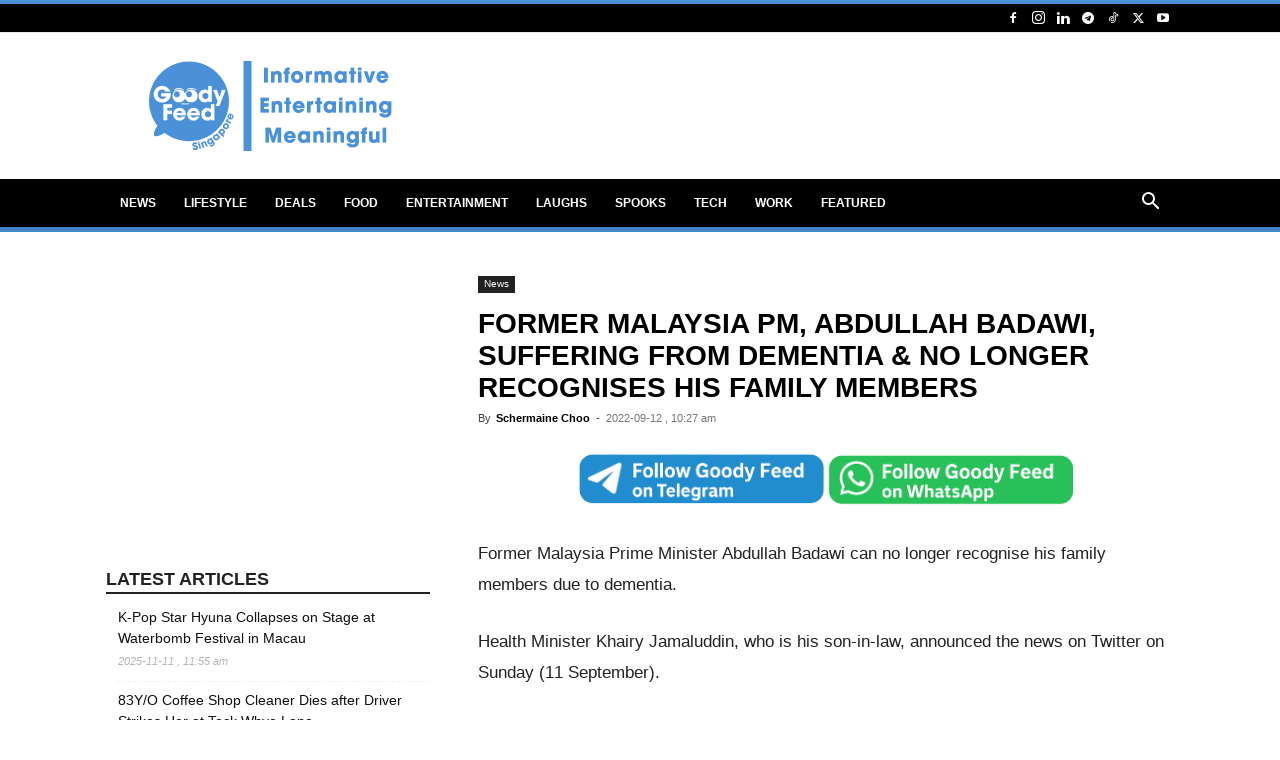

--- FILE ---
content_type: text/html; charset=utf-8
request_url: https://www.google.com/recaptcha/api2/aframe
body_size: 265
content:
<!DOCTYPE HTML><html><head><meta http-equiv="content-type" content="text/html; charset=UTF-8"></head><body><script nonce="y7nmO3JxEn9lmNra87zLuA">/** Anti-fraud and anti-abuse applications only. See google.com/recaptcha */ try{var clients={'sodar':'https://pagead2.googlesyndication.com/pagead/sodar?'};window.addEventListener("message",function(a){try{if(a.source===window.parent){var b=JSON.parse(a.data);var c=clients[b['id']];if(c){var d=document.createElement('img');d.src=c+b['params']+'&rc='+(localStorage.getItem("rc::a")?sessionStorage.getItem("rc::b"):"");window.document.body.appendChild(d);sessionStorage.setItem("rc::e",parseInt(sessionStorage.getItem("rc::e")||0)+1);localStorage.setItem("rc::h",'1762837903882');}}}catch(b){}});window.parent.postMessage("_grecaptcha_ready", "*");}catch(b){}</script></body></html>